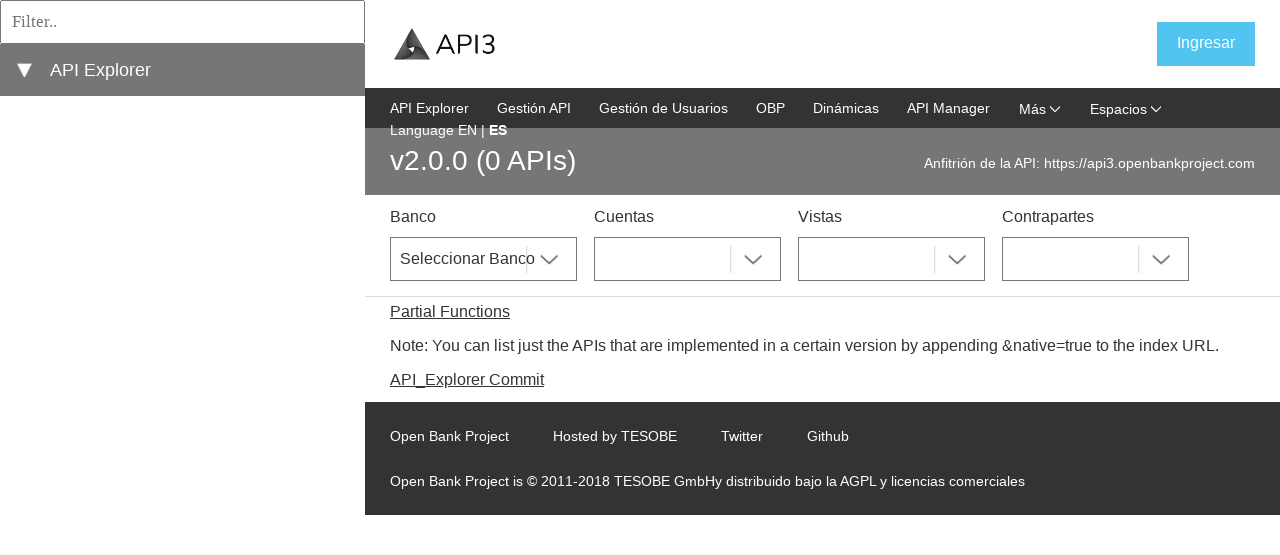

--- FILE ---
content_type: text/html;charset=utf-8
request_url: https://api3-explorer.openbankproject.com/?version=OBPv2.0.0&operation_id=OBPv1_4_0-getCustomer&currentTag=Customer&locale=es_ES
body_size: 7236
content:
<!DOCTYPE html>
<html lang="en">
<head>
    <title>API Explorer</title>
    <meta charset="utf-8">
    <meta content="width=device-width, initial-scale=1.0, maximum-scale=1.0, user-scalable=0" name="viewport">
    <link href="/media/css/select2.min.css" rel="stylesheet">
    <link type="text/css" rel="stylesheet" href="/media/css/bootstrap.min.css">
    <link href="/media/css/style.css" id="main_style_sheet" rel="stylesheet">
    
    <link href="./media/css/screen.css" media="screen and (min-width: 100px)" rel="stylesheet" id="screen_style_sheet">
    <link href="/font-awesome/css/all.min.css" rel="stylesheet">

    
    <script src="/media/js/jquery-3.7.1.min.js"></script>
    <script src="/media/js/bootstrap.bundle.min.js"></script>
    <script type="text/javascript" src="/media/js/notifications.js"></script>

    
    <link href="/media/css/highlight.js.obp.css" rel="stylesheet">
    <script src="/media/js/highlight.min.js"></script>
    <script src="/media/js/scripts.js"></script>
    <script src="/media/js/select2.min.js"></script>
    <script src="/media/js/website.js"></script>

    
    <script src="/media/js/inactivity.js" defer="" type="module"></script>

	
</head>
<body>

<div id="page-wrapper">
    <header class="header">
        <div class="container">
            
            <div onclick="openNav()" id="small-nav-collapse"></div>
            <div id="logo-left" class="logo-box">
                <a href="https://api3.openbankproject.com?locale=es_ES" aria-label="Home Page" id="left-logo"><img src="https://static.openbankproject.com/api3/img/api3-logo.jpg" alt="left logo image" height="33px"></a>
                <a href="https://api3.openbankproject.com?locale=es_ES" aria-label="Home Page" id="left-logo-small-screen"><img src="https://static.openbankproject.com/api3/img/api3-logo.jpg" alt="right logo image"></a>
            </div>




            
            <div class="logo-box" id="logo-right">
                <a aria-label="Home Page" href="/"><img src="https://static.openbankproject.com/images/obp_logo_stacked.png" alt="right logo image" height="33px"></a>
            </div>

            <div class="settings-box">
                <div class="sign-box">
                    <div class="logged-out">
                        <a onclick="liftAjax.lift_ajaxHandler('F1766582866030KBCFH5=' + encodeURIComponent(this.value), null, null, null)" href="#" class="sign-box__text signed" id="start-login">Ingresar</a>
                    </div>
                    <div class="logged-in"></div>
                </div>
                <div class="settings-imgs">
                    <div class="logged-in"></div>
                </div>
                <div class="display-login-name-error" hidden=""></div>
            </div>

            <div style="clear: both"></div>
            <hr>


        </div>
    </header>

    


    <div id="content">
        <div>

    <div>

        <div id="left_side">
            <div class="api_list">
                <div style="display: none;" class="api-info-about" name="featured_box">
                    <div class="info-box">
                        <h3 class="info-box__about_selected">Featured APIs</h3>
                    </div>
                </div>

                <div style="display: none;" name="featured_list">
                    <ul>
                        
                    </ul>

                </div>

                <div class="api-info-filter">
                    <input placeholder="Filter.." type="text" oninput="filterEndpoints(this)">
                </div>
                <div class="api-info-about">
                    <div class="info-box">
                        <a onclick="expandAllItems()" id="expand_all_items_link" hidden="">⯈</a>
                        <a onclick="collapseAllItems()" id="collapse_all_items_link">⯆</a>
                    </div>
                    <div class="info-box">
                        <h3 class="info-box__about_selected">API Explorer</h3>
                    </div>
                </div>
                

                <ul>
                    <li style="display: none;" class="api_group_item" name="favourites_group_item">
                        <details class="api_group_item_details" style="cursor:s-resize;" open="">
                            <summary class="api_group_item_details_summary"><a href="./#groupanchor" class="api_group_name" name="favourites_group_name">My Collections</a></summary>
                            <ul>
                                
                            </ul>
                        </details>
                    </li>
                </ul>

                <ul>
                    
                </ul>
            </div>
        </div>

        <div id="left_side_small_screen">
            <div class="api_list_small_screen">
                <ul>
                    
                </ul>
            </div>
            <div class="settings-box">
                <a href="#" id="logout">
                    <div class="logout-link">Log off</div>
                </a>
            </div>
        </div>
        
        <div id="right_side">
            <section class="breadcrumb-section">
                <div class="container">
                    <div class="breadcrumbs">

                        <ul class="breadcrumbs__row">
                            <li id="API_Home" class="breadcrumbs__list">
                                <a href="https://api3.openbankproject.com?locale=es_ES" class="breadcrumbs__link" id="api_home_link">
                                    API Explorer</a>
                            </li>
                            <li style="display: ;" id="api_creation_and_management_link_div" class="breadcrumbs__list">
                                <a href="./?tags=API,Dynamic-Entity-Manage,Dynamic-Swagger-Doc-Manage,Dynamic-Resource-Doc-Manage,Aggregate-Metrics,Metric,Documentation,Method-Routing,Dynamic-Message-Doc-Manage,Api-Collection,Connector-Method,JSON-Schema-Validation,Authentication-Type-Validation,Dynamic-Entity-Manage,Endpoint-Mapping-Manage&locale=es_ES" class="api_management_button" id="api_creation_and_management_link">
                                    Gestión API</a>
                            </li>
                            <li style="display: ;" id="user_management_link_div" class="breadcrumbs__list">
                                <a href="./?tags=User,Role,Entitlement,Consent,Onboarding&locale=es_ES" class="user_managerment_button" id="user_management_link">
                                    Gestión de Usuarios</a>
                            </li>

                            <li style="display: ;" id="all_obp_link_div" class="breadcrumbs__list">
                                <a href="/?version=OBPv4.0.0" class="obp_version_button" id="all_obp_link">OBP</a>
                            </li>

                            <li style="display: none;" id="berlin_group_link_div" class="breadcrumbs__list">
                                <a href="/?version=BGv1.3" class="bg_version_button" id="berlin_group_link">Berlin Group</a>
                            </li>

                            <li style="display: none;" id="uk_link_div" class="breadcrumbs__list">
                                <a href="/?version=UKv3.1" class="uk_version_31_button" id="uk_link">UK</a>
                            </li>


                            <li style="display: ;" id="dynamic_link_div" class="breadcrumbs__list">
                                <a href="/?tags=Dynamic&content=dynamic&locale=es_ES" class="dynamic_button" id="dynamic_link">Dinámicas</a>
                            </li>
                            <li id="api_manager_link_div" class="breadcrumbs__list">
                                <a style="display: ;" href="https://api3-manager.openbankproject.com?locale=es_ES" class="api_manager_button" id="api_manager_link">API Manager</a>
                            </li>
                            
                            




                            <li style="display: ;" id="index_more_link" class="breadcrumbs__list">
                                <div class="dropdown">
                                    <button aria-expanded="false" aria-haspopup="true" data-toggle="dropdown" id="dropdownMenuButton" type="button" class="btn btn-info dropdown-toggle"> Más <img height="10" width="10" alt="Girl in a jacket" src="./media/images/chevron_down_thick_write.svg"></button>
                                    <ul aria-labelledby="dropdownMenuButton" class="dropdown-menu">
                                        <li name="dropdown_versions"><a href="/?version=OBPv1.2.1&list-all-banks=false&locale=es_ES" class="dropdown-item version"> OBPv1.2.1 </a> <hr></li><li name="dropdown_versions"><a href="/?version=OBPv1.3.0&list-all-banks=false&locale=es_ES" class="dropdown-item version"> OBPv1.3.0 </a> <hr></li><li name="dropdown_versions"><a href="/?version=OBPv1.4.0&list-all-banks=false&locale=es_ES" class="dropdown-item version"> OBPv1.4.0 </a> <hr></li><li name="dropdown_versions"><a href="/?version=OBPv2.0.0&list-all-banks=false&locale=es_ES" class="dropdown-item version"> OBPv2.0.0 </a> <hr></li><li name="dropdown_versions"><a href="/?version=OBPv2.1.0&list-all-banks=false&locale=es_ES" class="dropdown-item version"> OBPv2.1.0 </a> <hr></li><li name="dropdown_versions"><a href="/?version=OBPv2.2.0&list-all-banks=false&locale=es_ES" class="dropdown-item version"> OBPv2.2.0 </a> <hr></li><li name="dropdown_versions"><a href="/?version=OBPv3.0.0&list-all-banks=false&locale=es_ES" class="dropdown-item version"> OBPv3.0.0 </a> <hr></li><li name="dropdown_versions"><a href="/?version=OBPv3.1.0&list-all-banks=false&locale=es_ES" class="dropdown-item version"> OBPv3.1.0 </a> <hr></li><li name="dropdown_versions"><a href="/?version=OBPv4.0.0&list-all-banks=false&locale=es_ES" class="dropdown-item version"> OBPv4.0.0 </a> <hr></li><li name="dropdown_versions"><a href="/?version=OBPv5.0.0&list-all-banks=false&locale=es_ES" class="dropdown-item version"> OBPv5.0.0 </a> <hr></li><li name="dropdown_versions"><a href="/?version=OBPv5.1.0&list-all-banks=false&locale=es_ES" class="dropdown-item version"> OBPv5.1.0 </a> <hr></li><li name="dropdown_versions"><a href="/?version=UKv3.1&list-all-banks=false&locale=es_ES" class="dropdown-item version"> UK 3.1 </a> <hr></li><li name="dropdown_versions"><a href="/?version=BGv1.3&list-all-banks=false&locale=es_ES" class="dropdown-item version"> Berlin Group 1.3 </a> <hr></li><li name="dropdown_versions"><a href="/?version=STETv1.4&list-all-banks=false&locale=es_ES" class="dropdown-item version"> STET 1.4 </a> <hr></li><li name="dropdown_versions"><a href="/?version=PAPIv2.1.1.1&list-all-banks=false&locale=es_ES" class="dropdown-item version"> Polish API 2.1.1.1 </a> <hr></li><li name="dropdown_versions"><a href="/?version=AUv1.0.0&list-all-banks=false&locale=es_ES" class="dropdown-item version"> AU CDR v1.0.0 </a> <hr></li><li name="dropdown_versions"><a href="/?version=BAHRAIN-OBFv1.0.0&list-all-banks=false&locale=es_ES" class="dropdown-item version"> BAHRAIN OBF 1.0.0 </a> <hr></li><li name="dropdown_versions"><a href="/?version=0.6v1&list-all-banks=false&locale=es_ES" class="dropdown-item version"> 0.6v1 </a> <hr></li><li name="dropdown_versions"><a href="/?version=CNBV9v1.0.0&list-all-banks=false&locale=es_ES" class="dropdown-item version"> CNBV9v1.0.0 </a> <hr></li>

                                        <li id="onboard_link_div">
                                            <a href="https://api3.openbankproject.com/user_mgt/sign_up?after-signup=link-to-customer&locale=es_ES" class="version" id="onboard_link">A cargo</a>
                                        </li>
                                        <li style="display: none;" id="consent_flow_link_div">
                                            <a href="?locale=es_ES" class="version" id="consent_flow_link">Flujo del contenido</a>
                                        </li><hr>
                                        <li id="message_doc_link_div">
                                            <a class="breadcrumbs__link version" href="./message-docs?connector=kafka_vSept2018" id="message_doc_link">Documentación de mensajes</a>
                                        </li><hr>
                                        <li style="" id="Glossary">
                                            <a class="breadcrumbs__link version" href="./glossary?" id="glossary_link">Glosario</a>
                                        </li>
                                    </ul>
                                </div>
                            </li>

                            <li style="display: ;" id="index_space_link" class="breadcrumbs__list">
                                <div class="dropdown">
                                    <button class="btn btn-info dropdown-toggle" type="button" id="dropdownMenuButton" data-toggle="dropdown" aria-haspopup="true" aria-expanded="false">Espacios <img src="./media/images/chevron_down_thick_write.svg" alt="Girl in a jacket" width="10" height="10"></button>
                                    <ul class="dropdown-menu" aria-labelledby="dropdownMenuButton">
                                        

                                    </ul>
                                </div>
                            </li>

                            <li id="index_language_tag_link" class="breadcrumbs__list">
                                <div class="language-tag">
                                    <span>Language</span>
                                    <span><a href="/?version=OBPv2.0.0&operation_id=OBPv1_4_0-getCustomer&currentTag=Customer&locale=en_GB" id="en">EN</a></span>
                                    <span>|</span>
                                    <span><a href="/?version=OBPv2.0.0&operation_id=OBPv1_4_0-getCustomer&currentTag=Customer&locale=es_ES" id="es"><b>ES</b></a></span>
                                </div>
                            </li>
                        </ul>
                    </div>
                </div>
            </section>

            <section class="breadcrumb-collections-section">
                <div class="container">
                    <div class="breadcrumbs">

                        <ul id="custom_api_collections_ul" class="breadcrumbs__row">
                            
                        </ul>

                    </div>
                </div>
            </section>




















































            <section class="api-info-section">
                <div class="container">
                    <div class="info-box">
                        <h2 class="info-box__headline">v2.0.0
         (0 APIs)</h2>
                    </div>

                    <div class="version_path">
                        Anfitrión de la API: <a href="https://api3.openbankproject.com?locale=es_ES" class="version" name="version_path" id="version-path">https://api3.openbankproject.com</a>
                    </div>
                </div>
            </section>


            <section class="option-section">
                <div class="container">
                    <div class="option-box">
                        <div id="Banks-Dropdown" class="option-box__headline">Banco</div>
                        
                        <select id="bank_selector" name="Bank" class="option-box__select js-example-basic-single" onchange="liftAjax.lift_ajaxHandler('F1766582866017BYR3XP=' + encodeURIComponent(this.options[this.selectedIndex].value), null, null, null)"><option selected="selected" value="">Seleccionar Banco</option></select>
                    </div>
                    <div class="option-box">
                        <div id="Accounts-Dropdown" class="option-box__headline">Cuentas</div>
                        
                        <select id="account_selector" name="Accounts" class="option-box__select js-example-basic-single" onchange="liftAjax.lift_ajaxHandler('F1766582866019CXSEOJ=' + encodeURIComponent(this.options[this.selectedIndex].value), null, null, null)"><option selected="selected" value="">Seleccionar Cuenta</option><option selected="selected" value=""></option></select>
                    </div>
                    <div style="display: block;" name="views_box" class="option-box">
                        <div id="Views-Dropdown" class="option-box__headline">Vistas</div>
                        
                        <select id="view_selector" name="Views" class="option-box__select js-example-basic-single" onchange="liftAjax.lift_ajaxHandler('F1766582866021DA5Q2K=' + encodeURIComponent(this.options[this.selectedIndex].value), null, null, null)"><option selected="selected" value="">Acceso a la Vista</option><option selected="selected" value=""></option></select>
                    </div>
                    <div id="counterparty_selector-option-box" class="option-box">
                        <div id="Counterparties-Dropdown" class="option-box__headline">Contrapartes</div>
                        
                        <select id="counterparty_selector" name="Counterparties" class="option-box__select js-example-basic-single" onchange="liftAjax.lift_ajaxHandler('F1766582866023VEFH22=' + encodeURIComponent(this.options[this.selectedIndex].value), null, null, null)"><option selected="selected" value="">Acceso a las CPs</option><option selected="selected" value=""></option></select>
                    </div>
                    <div id="transaction_selector-option-box" class="option-box">
                        <div id="Transactions-Dropdown" class="option-box__headline">Transacciones</div>
                        
                        <select id="transaction_selector" name="Transactions" class="option-box__select js-example-basic-single" onchange="liftAjax.lift_ajaxHandler('F1766582866025TW0HI2=' + encodeURIComponent(this.options[this.selectedIndex].value), null, null, null)"><option selected="selected" value="">Acceso a las Transacciones</option><option selected="selected" value=""></option></select>
                    </div>
                </div>
            </section>


            <div style="display: none" class="resource">

                <section class="content-section">
                    <div class="container">
                        <div class="content-box bg--white">
                            <a href="./#anchor" class="end-point-anchor">
                                <h2> 
                                    <div class="content-box__headline" id="anchor">Error happened on backend: {
  &quot;code&quot;:400,
  &quot;message&quot;:&quot;OBP-00008: versión de la API a la que ha llamado no está habilitada en este servidor. Póngase en contacto con el administrador de la API o utilice otra versión.&quot;
}</div>
                                    <form id="F1766582866026HX24RD" action="javascript://" onsubmit="liftAjax.lift_ajaxHandler(jQuery('#'+&quot;F1766582866026HX24RD&quot;).serialize(), null, null, &quot;javascript&quot;);return false;">
                                        <input class="favourites_operation_id" type="hidden">
                                        <input class="favourites_api_collection_id" type="hidden">
                                        <button class="favourites_button" name="favourites_button"></button>
                                    </form>
                                </h2>
                                <p class="favourites_error_message"></p>
                            </a>

                            <div class="content-box__text-box" name="special_instructions">
                            </div>

                            <div class="content-box__text-box" name="description">
                                <ul class="content-box__row">
                                    <li class="content-box__link">Returns information about:</li>
                                    <li class="content-box__link">API version</li>
                                    <li class="content-box__link">Hosted by information</li>
                                    <li class="content-box__link">Git Commit</li>
                                </ul>
                            </div>

                            <div class="content-box__right-box">
                                <div class="content-box__input-box">
                                    <form id="F1766582866027OLHJCK" action="javascript://" onsubmit="liftAjax.lift_ajaxHandler(jQuery('#'+&quot;F1766582866027OLHJCK&quot;).serialize(), null, null, &quot;javascript&quot;);return false;">
                                        
                                        <input name="resource_id_input" type="hidden">
                                        <input placeholder="GET, POST, PUT etc." name="request_verb_input" type="hidden">
                                        
                                        <div style="display: block;" id="api_request_url">
                                            <input placeholder="OBP URL to call" class="default-input" name="request_url_input" type="text">
                                            <button class="rest-call-button" name="call_button">POST</button>
                                        </div>

                                        <div style="display: block;" id="example_request_header" name="example_request_header">
                                            
                                            <input placeholder="Request Header (Header1::Value1:::Header2::Value2)" class="default-input" name="request_header_input" type="text">
                                        </div>
                                        <div style="display: block;" id="example_request_body" name="example_request_body">
                                            <input placeholder="JSON body to POST or PUT" class="default-input" name="example_request_body_input">
                                        </div>

                                    </form>
                                </div>


                                <div style="display: none;" class="full_path" name="full_path">I will become the full
                                    path
                                </div>

                                <div style="display: none;" class="content-box__info-box" name="result_box">
                                    <div class="fa-solid fa-copy" onclick="copyJsonResultToClipboard(this)" style="cursor:pointer;" name="result_copy_icon"></div>
							<pre>								<code>
									<div name="result"></div>
                                    
								</code>
							</pre>
                                </div>

                                <div class="content-box__info-box" name="typical_success_response_box">
                                    <div>
                                        Respuesta Exitosa Típica:
                                    </div>
                                    <br>
                                    <pre>								<code>
									<div name="typical_success_response">I will become a typical successful response</div>
								</code>
							</pre>
                                </div>

                                
                                <div style="display: none;" class="content-box__info-box" id="full_request_headers_box">
                                    
                                    <pre><code><details style="cursor:s-resize;"><summary style="display:list-item">Request Headers:</summary>
                                        <div name="full_request_headers"></div></details></code></pre>
                                </div>

                                
                                <div style="display: none;" class="content-box__info-box" id="full_headers_box">
                                    
                                    <pre><code><details style="cursor:s-resize;" open=""><summary style="display:list-item">Response Headers:</summary>
                                        <div name="full_headers"></div></details></code></pre>
                                </div>


                                <div style="display: none" class="content-box__info-box" name="roles_box">
                                    <div>Roles Requeridos:</div>
                                    <ul name="roles_list">
                                        <li class="role_item"> 

                                            <div name="roles__role_name">I will become the role name</div>
                                            <div name="roles__status">status</div>


                                            <div class="content-box__input-box">
                                                <form id="F1766582866028FLYMBM" action="javascript://" onsubmit="liftAjax.lift_ajaxHandler(jQuery('#'+&quot;F1766582866028FLYMBM&quot;).serialize(), null, null, &quot;javascript&quot;);return false;">
                                                    
                                                    <input name="roles__resource_id_input" type="hidden">
                                                    <input class="roles__bank_id_input" placeholder="Bank Id" name="roles__bank_id_input" type="text">
                                                    <input name="roles__role_input" type="hidden">
                                                    <div name="roles__entitlement_request_button_box">
                                                        <button class="default-button" name="roles__request_entitlement_button">REQUEST
                                                        </button>
                                                    </div>
                                                    <div name="roles__entitlement_request_response"></div>
                                                </form>
                                            </div>

                                        </li>
                                    </ul>


                                    <div style="display: none;" class="content-box__info-box" name="entitlement_request_box">
							<pre>								<code>
                                    <div name="entitlement_request_result"></div>
                                </code>
							</pre>
                                    </div>


                                </div>


                                <div class="content-box__info-box" name="possible_validations_box">
                                    Validaciones:
                                    <ul>
                                        <li>Required JSON Validation: <span class="required_json_validation">Yes</span></li>
                                        <li>Allowed Authentication Types: <span class="allowed_authentication_types">[&quot;DirectLogin&quot;,&quot;OAuth1.0a&quot;,&quot;OAuth2_OIDC_FAPI&quot;]</span></li>
                                    </ul>
                                </div>

                                <div class="content-box__info-box" name="possible_error_responses_box">
                                    Posibles Errores:
                                    <ul>
                                        <li class="possible_error_item">
                                            Possible Error Item
                                        </li>
                                    </ul>
                                </div>

                                <div class="content-box__info-box" id="connector_methods_box">
                                    Métodos de conector::
                                    <ul>
                                        <li class="connector_method_item">
                                            <a href="./#anchor" class="connector_method_item_link" name="connector_method_item_link">Connector Method Name</a>
                                        </li>
                                    </ul>
                                </div>


                                
                            </div>

                        </div>
                        <div class="clearfloat"></div>
                        <div class="content-box__available-since">
                            <strong>Version:</strong> <a name="content-box__available-since_version"></a>
                            <span name="content-box__available-since_span"></span>
                            <strong>Tags:</strong> <a href="" name="content-box__available-since_tags"></a>
                        </div>
                    </div>
                </section>


                
            </div>
            <div style="display: block" class="resource-error">
                <section class="content-section">
                    <div class="container">
                        <div class="content-box bg--white">
                            <h2 class="content-box__headline">Error happened on backend: {
  &quot;code&quot;:400,
  &quot;message&quot;:&quot;OBP-00008: versión de la API a la que ha llamado no está habilitada en este servidor. Póngase en contacto con el administrador de la API o utilice otra versión.&quot;
}</h2>
                            <div style="display: none" class="content-box__info-box" name="roles_box">
                                <div>Required Roles:</div>
                                <ul name="roles_list">
                                    <li class="role_item"> 

                                        <div name="roles__role_name">I will become the role name</div>
                                        <div name="roles__status">status</div>


                                        <div class="content-box__input-box">
                                            <form id="F17665828660295DCFHH" action="javascript://" onsubmit="liftAjax.lift_ajaxHandler(jQuery('#'+&quot;F17665828660295DCFHH&quot;).serialize(), null, null, &quot;javascript&quot;);return false;">
                                                
                                                <input name="roles__resource_id_input" type="hidden">
                                                <input placeholder="Bank Id" name="roles__bank_id_input" type="text">
                                                <input name="roles__role_input" type="hidden">
                                                <div name="roles__entitlement_request_button_box">
                                                    <button class="default-button" name="roles__request_entitlement_button">REQUEST
                                                    </button>
                                                </div>
                                                <div name="roles__entitlement_request_response"></div>
                                            </form>
                                        </div>

                                    </li>
                                </ul>
                                <div style="display: none;" class="content-box__info-box" name="entitlement_request_box">
                                    <pre>                                        <code>
                                            <div name="entitlement_request_result"></div>
                                        </code>
                                    </pre>
                                </div>
                            </div>
                        </div>
                    </div>
                </section>
            </div>

            <div id="resouce-footer">
                <div class="container">
                    <ul><p>Get documentation about the selected endpoints as: </p>
                        <li>
                            <p>
                                <a href="https://api3.openbankproject.com/obp/v1.4.0/resource-docs/OBPv2.0.0/obp?&locale=es_ES&locale=es_ES" name="resource_docs_path">Resource Docs JSON</a></p>
                        </li>
                        <li>
                            <p>
                                <a href="https://api3.openbankproject.com/obp/v1.4.0/resource-docs/OBPv2.0.0/swagger?&locale=es_ES&locale=es_ES" name="swagger_path">Swagger 2 JSON</a>
                            </p>
                        </li>
                        <li>
                            <p>
                                <a href="?locale=zh_CN" lang="zh" name="chinese_version_path">中文版本</a>
                            </p>
                        </li>
                        <li>
                            <p>
                                <a href="/partial-functions.html?&version=OBPv2.0.0&locale=es_ES&locale=es_ES" name="all_partial_functions">Partial Functions</a>
                            </p>
                            <p>
                                Note: You can list just the APIs that are implemented in a
                                certain version by appending &amp;native=true to the index URL.
                            </p>
                        </li>
                        <li>
                            <p>
                                <a href="https://github.com/OpenBankProject/API-Explorer/commit/c36ac84bc81ede415c70715713570ae53dada8d1" name="git_commit">API_Explorer Commit</a>
                            </p>
                        </li>
                        







                    </ul>
                </div>
            </div>
            
        </div>

        
    </div>

</div></div>

    <footer class="footer">
        <div class="container">
            <div class="footer-content-wrapper">
                <ul class="footer-box__paragraph">
                    <li>
                        <a class="footer-link-box__link" href="https://www.openbankproject.com">Open Bank Project</a>
                    </li>
                    <li>
                        <a class="hosted-by-link" href="https://www.tesobe.com?locale=es_ES"><span id="hosted-by-text">Hosted by TESOBE</span> </a>
                    </li>
                    <li>
                        <a class="footer-link-box__link" href="https://twitter.com/OpenBankProject">Twitter</a>
                    </li>
                    <li>
                        <a class="footer-link-box__link" href="https://github.com/OpenBankProject/API-Explorer">Github</a>
                    </li>
                </ul>
                <p class="footer-box__paragraph2">Open Bank Project is © 2011-<span id="copyright-year">2018</span>  <a class="footer_link" href="http://www.tesobe.com/">TESOBE GmbH</a>y distribuido bajo la  <a class="footer_link footer-box__paragraph" href="https://en.wikipedia.org/wiki/GNU_Affero_General_Public_License">AGPL</a> y licencias comerciales</p>
                
            </div>
        </div>
    </footer>
</div>




<script src="/ajax_request/liftAjax.js" type="text/javascript"></script>

	
<script type="text/javascript">
// <![CDATA[
jQuery(document).ready(function() {liftAjax.lift_successRegisterGC();});
var lift_page = "F1766582866015CHHJLM";
// ]]>
</script></body>
</html>  
  

--- FILE ---
content_type: application/javascript
request_url: https://api3-explorer.openbankproject.com/media/js/scripts.js
body_size: 33
content:
$(function(){
	'use strict';
});
